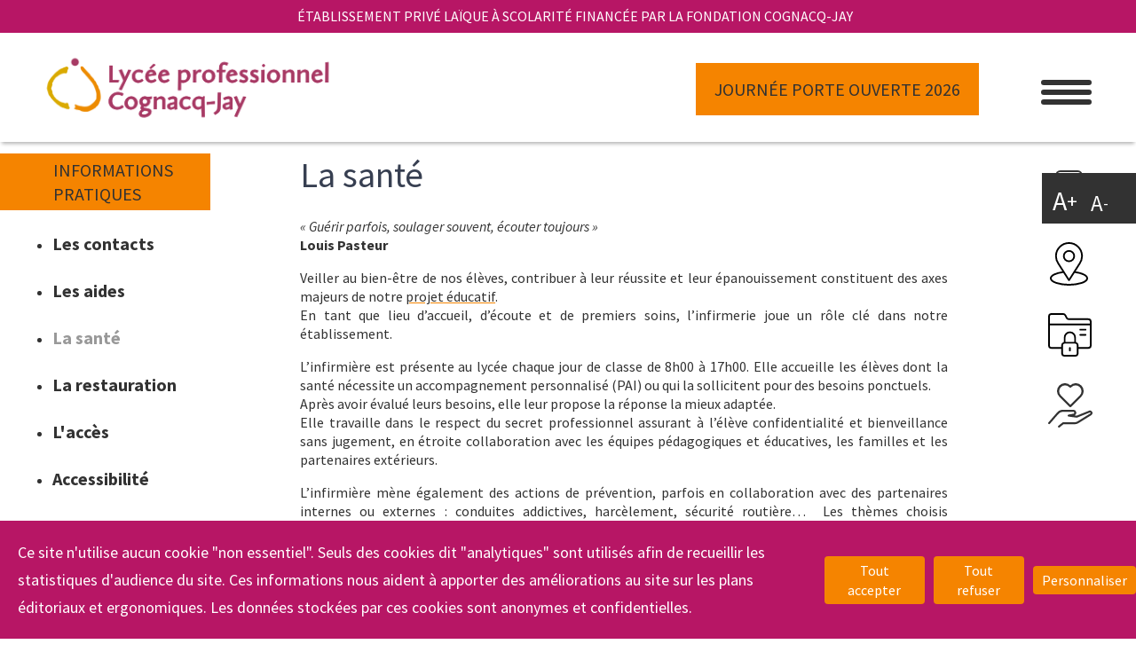

--- FILE ---
content_type: text/html; charset=UTF-8
request_url: https://www.lycee-cognacq-jay.fr/informations-pratiques/la-sante
body_size: 10645
content:
<!DOCTYPE html>
<html lang="fr" dir="ltr" prefix="og: https://ogp.me/ns#">
  <head>
  <link rel="preconnect" href="https://fonts.googleapis.com">
  <link rel="preconnect" href="https://fonts.gstatic.com" crossorigin>
  <link href="https://fonts.googleapis.com/css2?family=Source+Sans+Pro:wght@400;600;700&display=swap" rel="stylesheet">
    <meta charset="utf-8" />
<noscript><style>form.antibot * :not(.antibot-message) { display: none !important; }</style>
</noscript><meta name="description" content="« Guérir parfois, soulager souvent, écouter toujours »Louis Pasteur Veiller au bien-être de nos élèves, contribuer à leur réussite et leur épanouissement constituent des axes majeurs de notre projet éducatif.En tant que lieu d’accueil, d’écoute et de premiers soins, l’infirmerie joue un rôle clé dans notre établissement.L’infirmière est présente au lycée chaque jour de classe de 8h00 à 17h00. Elle accueille les élèves dont la santé nécessite un accompagnement personnalisé (PAI) ou qui la sollicitent pour des besoins ponctuels. Après avoir évalué leurs besoins, elle leur propose la réponse la mieux adaptée. Elle travaille dans le respect du secret professionnel assurant à l’élève confidentialité et bienveillance sans jugement, en étroite collaboration avec les équipes pédagogiques et éducatives, les familles et les partenaires extérieurs. L’infirmière mène également des actions de prévention, parfois en collaboration avec des partenaires internes ou externes : conduites addictives, harcèlement, sécurité routière… Les thèmes choisis dépendent des problématiques identifiées au sein du lycée.Bon à savoir" />
<link rel="canonical" href="https://www.lycee-cognacq-jay.fr/informations-pratiques/la-sante" />
<meta name="robots" content="index, follow" />
<meta property="og:site_name" content="LYCÉE PROFESSIONNEL COGNACQ-JAY" />
<meta property="og:url" content="https://www.lycee-cognacq-jay.fr/informations-pratiques/la-sante" />
<meta property="og:title" content="La santé | LYCÉE PROFESSIONNEL COGNACQ-JAY" />
<meta property="og:description" content="« Guérir parfois, soulager souvent, écouter toujours »Louis Pasteur Veiller au bien-être de nos élèves, contribuer à leur réussite et leur épanouissement constituent des axes majeurs de notre projet éducatif.En tant que lieu d’accueil, d’écoute et de premiers soins, l’infirmerie joue un rôle clé dans notre établissement.L’infirmière est présente au lycée chaque jour de classe de 8h00 à 17h00. Elle accueille les élèves dont la santé nécessite un accompagnement personnalisé (PAI) ou qui la sollicitent pour des besoins ponctuels. Après avoir évalué leurs besoins, elle leur propose la réponse la mieux adaptée. Elle travaille dans le respect du secret professionnel assurant à l’élève confidentialité et bienveillance sans jugement, en étroite collaboration avec les équipes pédagogiques et éducatives, les familles et les partenaires extérieurs. L’infirmière mène également des actions de prévention, parfois en collaboration avec des partenaires internes ou externes : conduites addictives, harcèlement, sécurité routière… Les thèmes choisis dépendent des problématiques identifiées au sein du lycée.Bon à savoir" />
<meta name="twitter:card" content="summary_large_image" />
<meta name="twitter:description" content="« Guérir parfois, soulager souvent, écouter toujours »Louis Pasteur Veiller au bien-être de nos élèves, contribuer à leur réussite et leur épanouissement constituent des axes majeurs de notre projet éducatif.En tant que lieu d’accueil, d’écoute et de premiers soins, l’infirmerie joue un rôle clé dans notre établissement.L’infirmière est présente au lycée chaque jour de classe de 8h00 à 17h00. Elle accueille les élèves dont la santé nécessite un accompagnement personnalisé (PAI) ou qui la sollicitent pour des besoins ponctuels. Après avoir évalué leurs besoins, elle leur propose la réponse la mieux adaptée. Elle travaille dans le respect du secret professionnel assurant à l’élève confidentialité et bienveillance sans jugement, en étroite collaboration avec les équipes pédagogiques et éducatives, les familles et les partenaires extérieurs. L’infirmière mène également des actions de prévention, parfois en collaboration avec des partenaires internes ou externes : conduites addictives, harcèlement, sécurité routière… Les thèmes choisis dépendent des problématiques identifiées au sein du lycée.Bon à savoir" />
<meta name="twitter:title" content="La santé | LYCÉE PROFESSIONNEL COGNACQ-JAY" />
<meta name="Generator" content="Drupal 10 (https://www.drupal.org)" />
<meta name="MobileOptimized" content="width" />
<meta name="HandheldFriendly" content="true" />
<meta name="viewport" content="width=device-width, initial-scale=1.0" />
<link rel="icon" href="/sites/default/files/favicon.png" type="image/png" />
<script>window.a2a_config=window.a2a_config||{};a2a_config.callbacks=[];a2a_config.overlays=[];a2a_config.templates={};a2a_config.icon_color = "seashell,black";
a2a_config.onclick = 1;</script>

      <title>La santé | LYCÉE PROFESSIONNEL COGNACQ-JAY</title>
      <link rel="stylesheet" media="all" href="/themes/contrib/stable/css/core/components/progress.module.css?t93rnp" />
<link rel="stylesheet" media="all" href="/themes/contrib/stable/css/core/components/ajax-progress.module.css?t93rnp" />
<link rel="stylesheet" media="all" href="/themes/contrib/stable/css/system/components/align.module.css?t93rnp" />
<link rel="stylesheet" media="all" href="/themes/contrib/stable/css/system/components/fieldgroup.module.css?t93rnp" />
<link rel="stylesheet" media="all" href="/themes/contrib/stable/css/system/components/container-inline.module.css?t93rnp" />
<link rel="stylesheet" media="all" href="/themes/contrib/stable/css/system/components/clearfix.module.css?t93rnp" />
<link rel="stylesheet" media="all" href="/themes/contrib/stable/css/system/components/details.module.css?t93rnp" />
<link rel="stylesheet" media="all" href="/themes/contrib/stable/css/system/components/hidden.module.css?t93rnp" />
<link rel="stylesheet" media="all" href="/themes/contrib/stable/css/system/components/item-list.module.css?t93rnp" />
<link rel="stylesheet" media="all" href="/themes/contrib/stable/css/system/components/js.module.css?t93rnp" />
<link rel="stylesheet" media="all" href="/themes/contrib/stable/css/system/components/nowrap.module.css?t93rnp" />
<link rel="stylesheet" media="all" href="/themes/contrib/stable/css/system/components/position-container.module.css?t93rnp" />
<link rel="stylesheet" media="all" href="/themes/contrib/stable/css/system/components/reset-appearance.module.css?t93rnp" />
<link rel="stylesheet" media="all" href="/themes/contrib/stable/css/system/components/resize.module.css?t93rnp" />
<link rel="stylesheet" media="all" href="/themes/contrib/stable/css/system/components/system-status-counter.css?t93rnp" />
<link rel="stylesheet" media="all" href="/themes/contrib/stable/css/system/components/system-status-report-counters.css?t93rnp" />
<link rel="stylesheet" media="all" href="/themes/contrib/stable/css/system/components/system-status-report-general-info.css?t93rnp" />
<link rel="stylesheet" media="all" href="/themes/contrib/stable/css/system/components/tablesort.module.css?t93rnp" />
<link rel="stylesheet" media="all" href="/modules/contrib/antibot/css/antibot.css?t93rnp" />
<link rel="stylesheet" media="all" href="/modules/contrib/addtoany/css/addtoany.css?t93rnp" />
<link rel="stylesheet" media="all" href="/modules/contrib/ds/css/ds-2col.css?t93rnp" />
<link rel="stylesheet" media="all" href="/modules/contrib/paragraphs/css/paragraphs.unpublished.css?t93rnp" />
<link rel="stylesheet" media="all" href="/modules/contrib/tacjs/assets/vendor/tarteaucitron.js/css/tarteaucitron.css?t93rnp" />
<link rel="stylesheet" media="all" href="/modules/contrib/text_resize/css/text_resize.css?t93rnp" />
<link rel="stylesheet" media="all" href="/themes/contrib/stable/css/core/assets/vendor/normalize-css/normalize.css?t93rnp" />
<link rel="stylesheet" media="all" href="/themes/contrib/stable/css/core/normalize-fixes.css?t93rnp" />
<link rel="stylesheet" media="all" href="/themes/contrib/classy/css/components/progress.css?t93rnp" />
<link rel="stylesheet" media="all" href="/themes/contrib/classy/css/components/action-links.css?t93rnp" />
<link rel="stylesheet" media="all" href="/themes/contrib/classy/css/components/breadcrumb.css?t93rnp" />
<link rel="stylesheet" media="all" href="/themes/contrib/classy/css/components/button.css?t93rnp" />
<link rel="stylesheet" media="all" href="/themes/contrib/classy/css/components/collapse-processed.css?t93rnp" />
<link rel="stylesheet" media="all" href="/themes/contrib/classy/css/components/container-inline.css?t93rnp" />
<link rel="stylesheet" media="all" href="/themes/contrib/classy/css/components/details.css?t93rnp" />
<link rel="stylesheet" media="all" href="/themes/contrib/classy/css/components/exposed-filters.css?t93rnp" />
<link rel="stylesheet" media="all" href="/themes/contrib/classy/css/components/field.css?t93rnp" />
<link rel="stylesheet" media="all" href="/themes/contrib/classy/css/components/form.css?t93rnp" />
<link rel="stylesheet" media="all" href="/themes/contrib/classy/css/components/icons.css?t93rnp" />
<link rel="stylesheet" media="all" href="/themes/contrib/classy/css/components/inline-form.css?t93rnp" />
<link rel="stylesheet" media="all" href="/themes/contrib/classy/css/components/item-list.css?t93rnp" />
<link rel="stylesheet" media="all" href="/themes/contrib/classy/css/components/link.css?t93rnp" />
<link rel="stylesheet" media="all" href="/themes/contrib/classy/css/components/links.css?t93rnp" />
<link rel="stylesheet" media="all" href="/themes/contrib/classy/css/components/menu.css?t93rnp" />
<link rel="stylesheet" media="all" href="/themes/contrib/classy/css/components/more-link.css?t93rnp" />
<link rel="stylesheet" media="all" href="/themes/contrib/classy/css/components/pager.css?t93rnp" />
<link rel="stylesheet" media="all" href="/themes/contrib/classy/css/components/tabledrag.css?t93rnp" />
<link rel="stylesheet" media="all" href="/themes/contrib/classy/css/components/tableselect.css?t93rnp" />
<link rel="stylesheet" media="all" href="/themes/contrib/classy/css/components/tablesort.css?t93rnp" />
<link rel="stylesheet" media="all" href="/themes/contrib/classy/css/components/tabs.css?t93rnp" />
<link rel="stylesheet" media="all" href="/themes/contrib/classy/css/components/textarea.css?t93rnp" />
<link rel="stylesheet" media="all" href="/themes/contrib/classy/css/components/ui-dialog.css?t93rnp" />
<link rel="stylesheet" media="all" href="/themes/contrib/classy/css/components/messages.css?t93rnp" />
<link rel="stylesheet" media="all" href="/sites/default/files/bfd-custom.css?t93rnp" />
<link rel="stylesheet" media="all" href="//fonts.googleapis.com/css?family=Roboto:300,400,500,700,900&amp;display=swap" />
<link rel="stylesheet" media="all" href="//fonts.googleapis.com/css2?family=Source+Sans+Pro:ital,wght@0,200;0,300;0,400;0,700;1,200;1,400&amp;display=swap" />
<link rel="stylesheet" media="all" href="/themes/custom/bfd_subtheme/assets/css/style.css?t93rnp" />

        </head>
        <body class="path-node page-node-type-standard">
                    <a href="#main-content" class="visually-hidden focusable skip-link">
            Aller au contenu principal
          </a>
          
            <div class="dialog-off-canvas-main-canvas" data-off-canvas-main-canvas>
    <!-- HEADER-->
<!-- HEADER -->
<header role="banner-brand" id="header-brand">
  <div class="container-fluid">

    <!-- branding header -->
    <div class="d-flex flex-md-column align-items-md-start">
      <div class="d-md-flex w-100 justify-content-center">
        <div class="d-none d-md-flex align-items-center position-absolute start">
          <a class="navbar-brand d-flex text-white align-items-center" href="/"><img class="text-white mr-3 logo" src="/sites/default/files/logo_LPCJ_RVB_0.png"></a>
        </div>
        <div class='slogan-div'>
          <p class="d-flex align-items-center text-white h-100 pl-md-3 text-center text-md-left slogan text-uppercase">Établissement privé laïque à scolarité financée par la fondation Cognacq-Jay</p>
        </div>
      </div>
    </div>
    <!-- branding header -->

  </div>
</header>
<header class="sticky-top d-print-none before-scroll-menu" role="header-menu" id="header-menu">
  <nav role="main-navigation" class="navbar navbar-dark navbar-expand-md">
    <div class="container-fluid">

      <!-- Sticky bar logo -->
      <div class="ml-3 ml-md-0">
        <a class="navbar-brand mr-2 d-flex align-items-center py-0" href="/"><img class="navbar-brand mr-2 hide-logo logo" src="/sites/default/files/logo_LPCJ_RVB_0.png"/>
          <span class="d-md-none">LYCÉE PROFESSIONNEL COGNACQ-JAY</span></a>
      </div>
      <!-- Sticky bar logo -->

      <!-- button collapse -->
      <button data-toggle="collapse" class="navbar-toggler ml-auto mr-3 mr-sm-0" data-target="#navigation-container">
        <span class="sr-only">Toggle navigation</span>
        <span class="navbar-toggler-icon"></span>
      </button>
      <!-- button collapse -->

      <!-- navbar collapse / mobile Menu -->
      <div class="collapse navbar-collapse position-relative justify-content-between" id="navigation-container">

        <!-- nav_main -->
        <div id="menu-main" class="search-effect">
            <div class="region container pl-0 pr-0 region-nav-main">
    <nav role="navigation" aria-labelledby="block-navigationprincipale-menu" id="block-navigationprincipale" class="block block-menu navigation menu--main">
            
  <h2 class="visually-hidden" id="block-navigationprincipale-menu">Navigation principale</h2>
  

        
                    <ul class="nav navbar-nav mt-2 mt-md-0">
                                      <li class="nav-item dropdown">
                          <span class="nav-item nav-link dropdown-toggle" data-toggle="dropdown">Le lycée</span>
                            <div class="dropdown-menu animate slideIn">
                            <a href="/le-lycee/le-lycee-en-bref" class="dropdown-item" data-drupal-link-system-path="node/34">En bref</a>
                                      <a href="/le-lycee/une-histoire" class="dropdown-item" data-drupal-link-system-path="node/26">Une histoire</a>
                                      <a href="/le-lycee/un-projet-educatif" class="dropdown-item" data-drupal-link-system-path="node/46">Un projet éducatif</a>
                                      <a href="/le-lycee/une-equipe" class="dropdown-item" data-drupal-link-system-path="node/79">Une équipe</a>
                                      <a href="/le-lycee/un-cadre-de-vie-et-mobilite" class="dropdown-item" data-drupal-link-system-path="node/30">Un cadre de vie et mobilité</a>
                                      <a href="/le-lycee/des-resultats" class="dropdown-item" data-drupal-link-system-path="node/28">Des résultats</a>
                        </div>
      
                      </li>
                                      <li class="nav-item dropdown">
                          <span class="nav-item nav-link dropdown-toggle" data-toggle="dropdown">Les formations</span>
                            <div class="dropdown-menu animate slideIn">
                            <a href="/les-formations/bts-economie-sociale-et-familiale-esf" class="dropdown-item" data-drupal-link-system-path="node/161">BTS Économie Sociale et Familiale (ESF)</a>
                                      <a href="/les-formations/bts-management-commercial-operationnel" class="dropdown-item" data-drupal-link-system-path="node/110">BTS MCO (management commercial opérationnel)</a>
                                      <a href="/les-formations/bac-pro-metiers-du-commerce-et-de-la-vente" class="dropdown-item" data-drupal-link-system-path="node/61">Bac pro Métiers du commerce et de la vente</a>
                                      <a href="/les-formations/bac-pro-accompagnement-soins-et-services-la-personne-en-structure" class="dropdown-item" data-drupal-link-system-path="node/62">BAC pro ASSP (accompagnement, soins et services à la personne)</a>
                                      <a href="/les-formations/bac-rpo-accompagnement-soins-et-services-la-personne-terminale-en-apprentissage" class="dropdown-item" data-drupal-link-system-path="node/153">BAC RPO Accompagnement Soins et Services à la Personne Terminale en apprentissage</a>
                                      <a href="/les-formations/bac-pro-agora-assistance-la-gestion-des-organisations-et-leurs-activites" class="dropdown-item" data-drupal-link-system-path="node/63">BAC pro AGORA (assistance à la gestion des organisations et leurs activités)</a>
                                      <a href="/les-formations/cap-equipier-polyvalent-de-commerce" class="dropdown-item" data-drupal-link-system-path="node/64">CAP Équipier polyvalent de commerce</a>
                                      <a href="/les-formations/certificat-de-specialisation-vendeur-conseil-en-alimentation" class="dropdown-item" data-drupal-link-system-path="node/141">Certification de spécialisation vendeur-conseil en alimentation</a>
                        </div>
      
                      </li>
                                      <li class="nav-item dropdown">
                          <span class="nav-item nav-link dropdown-toggle" data-toggle="dropdown">Les projets</span>
                            <div class="dropdown-menu animate slideIn">
                            <a href="/les-projets/les-projets-en-bref" class="dropdown-item" data-drupal-link-system-path="node/67">En bref</a>
                                      <a href="/les-projets/professionnalisation-orientation" class="dropdown-item" data-drupal-link-system-path="node/49">Professionnalisation &amp; orientation</a>
                                      <a href="/les-projets/sport-sante" class="dropdown-item" data-drupal-link-system-path="node/51">Sport &amp; santé</a>
                                      <a href="/les-projets/citoyennete-solidarite" class="dropdown-item" data-drupal-link-system-path="node/52">Citoyenneté &amp; solidarité</a>
                                      <a href="/les-projets/arts-culture" class="dropdown-item" data-drupal-link-system-path="node/50">Arts &amp; Culture</a>
                        </div>
      
                      </li>
                                      <li class="nav-item dropdown">
                          <span class="nav-item nav-link dropdown-toggle" data-toggle="dropdown">Actualités &amp; portraits</span>
                            <div class="dropdown-menu animate slideIn">
                            <a href="/actualites" class="dropdown-item" data-drupal-link-system-path="actualites">Actualités</a>
                                      <a href="/portraits" class="dropdown-item" data-drupal-link-system-path="portraits">Portraits</a>
                        </div>
      
                      </li>
                                      <li class="nav-item">
                          <a href="/inscriptions#no-back" class="footer-violet nav-item nav-link" data-drupal-link-system-path="node/59">S&#039;inscrire</a>
                      </li>
                                      <li class="nav-item">
                          <a href="/vie-etudiante-et-apprenti" class="nav-item nav-link dropdown-toggle" data-drupal-link-system-path="node/120">Espace étudiant et apprenti</a>
                      </li>
                                      <li class="nav-item dropdown">
                          <span class="nav-item nav-link dropdown-toggle active" data-toggle="dropdown">Informations pratiques</span>
                            <div class="dropdown-menu animate slideIn">
                            <a href="/informations-pratiques/contact" class="dropdown-item" data-drupal-link-system-path="node/75">Les contacts</a>
                                      <a href="/informations-pratiques/les-aides" class="dropdown-item" data-drupal-link-system-path="node/53">Les aides</a>
                                      <a href="/informations-pratiques/la-sante" class="dropdown-item active is-active" data-drupal-link-system-path="node/54" aria-current="page">La santé</a>
                                      <a href="/informations-pratiques/la-restauration" class="dropdown-item" data-drupal-link-system-path="node/55">La restauration</a>
                                      <a href="/informations-pratiques/lacces" class="dropdown-item" data-drupal-link-system-path="node/21">L&#039;accès</a>
                                      <a href="/registre-public-daccessibilite" class="dropdown-item" data-drupal-link-system-path="node/128">Accessibilité</a>
                        </div>
      
                      </li>
                                      <li class="nav-item dropdown">
                          <span class="burger-gris nav-item nav-link dropdown-toggle" data-toggle="dropdown">Le coin des entreprises</span>
                            <div class="dropdown-menu animate slideIn">
                            <a href="/le-coin-des-entreprises/accueillir-nos-eleves-ou-etudiants" class="dropdown-item" data-drupal-link-system-path="node/22">Accueillir nos élèves ou nos étudiants</a>
                                      <a href="/le-coin-des-entreprises/nous-soutenir-la-taxe-dapprentissage" class="dropdown-item" data-drupal-link-system-path="node/57">Verser la taxe d&#039;apprentissage</a>
                                      <a href="/le-coin-des-entreprises/proposer-une-offre-demploi" class="dropdown-item" data-drupal-link-system-path="node/58">Proposer un stage ou une offre d&#039;emploi</a>
                                      <a href="/proposer-un-contrat-dapprentissage" class="dropdown-item" data-drupal-link-system-path="node/131">Proposer un contrat d&#039;apprentissage</a>
                        </div>
      
                      </li>
                                      <li class="nav-item">
                          <a href="/espace-prive" class="burger-gris footer-violet nav-item nav-link" target="_self" data-drupal-link-system-path="node/40">Espace privé</a>
                      </li>
                                      <li class="nav-item">
                          <a href="https://recrutement.cognacq-jay.fr/nous-rejoindre/offres-d-emploi?keys=&amp;field_etablissement_role_target_id[37]=37" class="burger-gris footer-violet nav-item nav-link" target="_blank">Nous rejoindre</a>
                      </li>
                                      <li class="nav-item">
                          <a href="/nous-soutenir" class="burger-gris footer-violet nav-item nav-link" data-drupal-link-system-path="node/111">Nous soutenir</a>
                      </li>
              </ul>
      



  </nav>
<div class="bloc-search-form"><form class="lycee-main-search-form antibot" data-drupal-selector="lycee-main-search-form" data-action="/informations-pratiques/la-sante" action="/antibot" method="post" id="lycee-main-search-form" accept-charset="UTF-8">
  <noscript>
  <div class="antibot-no-js antibot-message antibot-message-warning">You must have JavaScript enabled to use this form.</div>
</noscript>

  <input autocomplete="off" data-drupal-selector="form-5prtzny0yhe-canmomn3-uyr4uf-foorhrgmagzsj20" type="hidden" name="form_build_id" value="form-5pRTzNY0yhE_CAnmomn3_UYR4UF-foorhRGmaGZsJ20" class="form-control"/>


  <input data-drupal-selector="edit-lycee-main-search-form" type="hidden" name="form_id" value="lycee_main_search_form" class="form-control"/>


  <input data-drupal-selector="edit-antibot-key" type="hidden" name="antibot_key" value="" class="form-control"/>

<div class="js-form-item form-item custom-control custom-textfield js-form-type-textfield form-type-textfield js-form-item-search form-item-search">
      
        
  <input placeholder="Saisir votre recherche" aria-label="Saisir votre recherche" data-drupal-selector="edit-search" type="text" id="edit-search" name="search" value="" size="60" maxlength="128" class="form-text form-control"/>


        </div>
<div data-drupal-selector="edit-actions" class="form-actions js-form-wrapper form-wrapper" id="edit-actions">
  <input data-drupal-selector="edit-submit" type="submit" id="edit-submit" name="op" value="OK" class="button js-form-submit form-submit btn btn-primary"/>

</div>

</form> 
</div>
  </div>

        </div>
        <!-- nav_main -->

        <!-- nav_additional -->
        <div id="menu-add">
          
        </div>
        <!-- nav_additional -->

      </div>
      <!-- navbar collapse / mobile Menu -->


      <a href="/journee-porte-ouverte-2026" class="suscribe-button btn"> 
             Journée Porte Ouverte 2026
           </a>
      <div id="nav-icon1" class="burger-menu burger-menu-hover">
        <span></span>
        <span></span>
        <span></span>
      </div>
         

    </div>
  </nav>
</header>
<!-- HEADER -->
<!-- HEADER-->

<!-- MAIN -->
<main role="main " class="d-print-block">
  <a id="main-content" tabindex="-1"></a>
  
  <div class="container-fluid">
    <div class="row">

          <!-- If no sidebar_left content take full width -->
                    <!-- If no sidebar_left content take full width -->

          <div class="col-12 col-print-12">

          <!-- CONTENT BEFORE -->
                    <!-- CONTENT BEFORE -->

          <!-- MAIN CONTENT -->
          <section class="py-2 py-md-3" id="page-content">
              <div class="region region-content">
    <div data-drupal-messages-fallback class="hidden"></div><div id="block-bootstrap-for-drupal-subtheme-content" class="block block-system block-system-main-block">
  
    
      <div data-history-node-id="54" class="no-image node node--type-standard node--view-mode-full ds-2col clearfix">

  

  <div class="group-left">
    
            <div class="field field--name-dynamic-block-fieldnode-menu-lateral field--type-ds field--label-hidden field__item">          <div  class="menu-lat ">
      <div  class="menu-lat-inner">
        <div class="bloc-lat-title">Informations pratiques</div>        <div class="content">
        <div class="item-list"><ul><li><a href="/informations-pratiques/contact">Les contacts</a></li><li><a href="/informations-pratiques/les-aides">Les aides</a></li><li><a href="/informations-pratiques/la-sante" class="active is-active">La santé</a></li><li><a href="/informations-pratiques/la-restauration">La restauration</a></li><li><a href="/informations-pratiques/lacces">L&#039;accès</a></li><li><a href="/registre-public-daccessibilite">Accessibilité</a></li></ul></div>        </div>
      </div>
    </div>
      </div>
      
  </div>

  <div class="group-right">
    
<div  class="main_content container">
    
            <div class="field field--name-node-title field--type-ds field--label-hidden field__item"><h1>
  La santé
</h1>
</div>
      
  <div class="field field--name-field-paras field--type-entity-reference-revisions field--label-visually_hidden">
    <div class="field__label visually-hidden">Corps du texte</div>
          <div class="field__items">
              <div class="field__item">  <div class="paragraph paragraph--type--texte paragraph--view-mode--default">
          
  <div class="clearfix text-formatted field field--name-field-description-wysiwyg field--type-text-long field--label-visually_hidden">
    <div class="field__label visually-hidden">Texte</div>
              <div class="field__item"><blockquote><p><em>« Guérir parfois, soulager souvent, écouter toujours »</em><br><strong>Louis Pasteur &nbsp;</strong></p></blockquote><p>Veiller au bien-être de nos élèves, contribuer à leur réussite et leur épanouissement constituent des axes majeurs de notre <a href="/le-lycee/un-projet-educatif" title="un projet éducatif">projet éducatif</a>.<br>En tant que lieu d’accueil, d’écoute et de premiers soins, l’infirmerie joue un rôle clé dans notre établissement.</p><p>L’infirmière est présente au lycée chaque jour de classe de 8h00 à 17h00. Elle accueille les élèves dont la santé nécessite un accompagnement personnalisé (PAI) ou qui la sollicitent pour des besoins ponctuels.&nbsp;<br>Après avoir évalué leurs besoins, elle leur propose la réponse la mieux adaptée.&nbsp;<br>Elle travaille dans le respect du secret professionnel assurant à l’élève confidentialité et bienveillance sans jugement, en étroite collaboration avec les équipes pédagogiques et éducatives, les familles et les partenaires extérieurs.&nbsp;</p><p>L’infirmière mène également des actions de prévention, parfois en collaboration avec des partenaires internes ou externes : conduites addictives, harcèlement, sécurité routière… &nbsp;Les thèmes choisis dépendent des problématiques identifiées au sein du lycée.</p><div class="borderleftviolet"><h2 class="intertitre">Bon à savoir</h2></div></div>
          </div>

      </div>
</div>
              </div>
      </div>

  </div>
  </div>

</div>


  </div>

  </div>

          </section>
          <!-- MAIN CONTENT -->

          <!-- CONTENT AFTER -->
                      <aside  id="content-after">
                <div class="region region-content-after">
    <div id="block-textresize" class="block block-text-resize block-text-resize-block">
  
    
      <div class="content"><a href="javascript:;" class="changer" id="text_resize_decrease"><sup>-</sup>A</a> <a href="javascript:;" class="changer" id="text_resize_increase"><sup>+</sup>A</a><div id="text_resize_clear"></div></div>

  </div>
<nav role="navigation" aria-labelledby="block-sidebar-menu-menu" id="block-sidebar-menu" class="block block-menu navigation menu--sidebar-menu">
            
  <h2 class="visually-hidden" id="block-sidebar-menu-menu">Sidebar_menu</h2>
  

        
        <ul class="nav navbar-nav">
            <li class="nav-item">
      <a href="/informations-pratiques/contact" class="nav-link" data-drupal-link-system-path="node/75">Contact</a>
          </li>
          <li class="nav-item">
      <a href="/informations-pratiques/lacces" class="nav-link" data-drupal-link-system-path="node/21">Localisation</a>
          </li>
          <li class="nav-item">
      <a href="/espace-prive" class="nav-link" target="_self" data-drupal-link-system-path="node/40">Espace Privé</a>
          </li>
          <li class="nav-item">
      <a href="https://donner.cognacq-jay.fr/lycee/" class="nav-link" target="_blank">Faire un don</a>
          </li>
  </ul>
  


  </nav>
<div id="block-gotop" class="block block-block-content block-block-content9df82be4-bb7f-4e09-a3e0-77ca37a6dc1e">
  
    
      
            <div class="clearfix text-formatted field field--name-body field--type-text-with-summary field--label-hidden field__item"><p>top</p></div>
      
  </div>

  </div>

            </aside>
                  </div>
        <!-- CONTENT AFTER -->

      <!-- ASIDE CONTENT -->
            <!-- ASIDE CONTENT -->

    </div>
  </div>
</main>
<!-- MAIN -->

<!-- FOOTER -->
<!-- FOOTER -->
<footer class="text-white-50  d-print-none" id="page-footer">
  <div class="container-fluid">
    <div class="row">
                  
    <div id="block-gotop-2" class="block block-block-content block-block-content9df82be4-bb7f-4e09-a3e0-77ca37a6dc1e">
  
    
      
            <div class="clearfix text-formatted field field--name-body field--type-text-with-summary field--label-hidden field__item"><p>top</p></div>
      
  </div>
<nav role="navigation" aria-labelledby="block-footer-menu" id="block-footer" class="block block-menu navigation menu--footer">
            
  <h2 class="visually-hidden" id="block-footer-menu">Footer</h2>
  

        
              <ul class="menu-footer mb-0 pl-0">
                                  <li class="menu-item btn btn-link p-0">
            <span class="lycee-metiers" target="_blank">Lycée des métiers</span>
                      </li>
                            <li class="menu-item btn btn-link p-0">
            <span class="ufa">UFA</span>
                      </li>
                            <li class="menu-item btn btn-link p-0">
            <a href="https://www.cognacq-jay.fr/" class="fondation" target="_blank">Fondation Cognacq-Jay</a>
                      </li>
                            <li class="menu-item btn btn-link p-0">
            <span class="cerfal">Cerfal</span>
                      </li>
                            <li class="menu-item btn btn-link p-0">
            <span class="qualiopi">Qualiopi</span>
                      </li>
              </ul>
      


  </nav>
<nav role="navigation" aria-labelledby="block-navigationprincipale-2-menu" id="block-navigationprincipale-2" class="col-12 col-lg-2 block block-menu navigation menu--main">
      
  <h2 id="block-navigationprincipale-2-menu">Le lycée</h2>
  

        
                    <ul class="nav navbar-nav mt-2 mt-md-0">
                                      <li class="nav-item">
                          <a href="/le-lycee/le-lycee-en-bref" class="nav-item nav-link" data-drupal-link-system-path="node/34">En bref</a>
                      </li>
                                      <li class="nav-item">
                          <a href="/le-lycee/une-histoire" class="nav-item nav-link" data-drupal-link-system-path="node/26">Une histoire</a>
                      </li>
                                      <li class="nav-item">
                          <a href="/le-lycee/un-projet-educatif" class="nav-item nav-link" data-drupal-link-system-path="node/46">Un projet éducatif</a>
                      </li>
                                      <li class="nav-item">
                          <a href="/le-lycee/une-equipe" class="nav-item nav-link" data-drupal-link-system-path="node/79">Une équipe</a>
                      </li>
                                      <li class="nav-item">
                          <a href="/le-lycee/un-cadre-de-vie-et-mobilite" class="nav-item nav-link" data-drupal-link-system-path="node/30">Un cadre de vie et mobilité</a>
                      </li>
                                      <li class="nav-item">
                          <a href="/le-lycee/des-resultats" class="nav-item nav-link" data-drupal-link-system-path="node/28">Des résultats</a>
                      </li>
              </ul>
      



  </nav>
<nav role="navigation" aria-labelledby="block-navigationprincipale-3-menu" id="block-navigationprincipale-3" class="block block-menu navigation menu--main">
      
  <h2 id="block-navigationprincipale-3-menu">Les formations</h2>
  

        
                    <ul class="nav navbar-nav mt-2 mt-md-0">
                                      <li class="nav-item">
                          <a href="/les-formations/bts-economie-sociale-et-familiale-esf" class="nav-item nav-link" data-drupal-link-system-path="node/161">BTS Économie Sociale et Familiale (ESF)</a>
                      </li>
                                      <li class="nav-item">
                          <a href="/les-formations/bts-management-commercial-operationnel" class="nav-item nav-link" data-drupal-link-system-path="node/110">BTS MCO (management commercial opérationnel)</a>
                      </li>
                                      <li class="nav-item">
                          <a href="/les-formations/bac-pro-metiers-du-commerce-et-de-la-vente" class="nav-item nav-link" data-drupal-link-system-path="node/61">Bac pro Métiers du commerce et de la vente</a>
                      </li>
                                      <li class="nav-item">
                          <a href="/les-formations/bac-pro-accompagnement-soins-et-services-la-personne-en-structure" class="nav-item nav-link" data-drupal-link-system-path="node/62">BAC pro ASSP (accompagnement, soins et services à la personne)</a>
                      </li>
                                      <li class="nav-item">
                          <a href="/les-formations/bac-rpo-accompagnement-soins-et-services-la-personne-terminale-en-apprentissage" class="nav-item nav-link" data-drupal-link-system-path="node/153">BAC RPO Accompagnement Soins et Services à la Personne Terminale en apprentissage</a>
                      </li>
                                      <li class="nav-item">
                          <a href="/les-formations/bac-pro-agora-assistance-la-gestion-des-organisations-et-leurs-activites" class="nav-item nav-link" data-drupal-link-system-path="node/63">BAC pro AGORA (assistance à la gestion des organisations et leurs activités)</a>
                      </li>
                                      <li class="nav-item">
                          <a href="/les-formations/cap-equipier-polyvalent-de-commerce" class="nav-item nav-link" data-drupal-link-system-path="node/64">CAP Équipier polyvalent de commerce</a>
                      </li>
                                      <li class="nav-item">
                          <a href="/les-formations/certificat-de-specialisation-vendeur-conseil-en-alimentation" class="nav-item nav-link" data-drupal-link-system-path="node/141">Certification de spécialisation vendeur-conseil en alimentation</a>
                      </li>
              </ul>
      



  </nav>
<nav role="navigation" aria-labelledby="block-navigationprincipale-4-menu" id="block-navigationprincipale-4" class="block block-menu navigation menu--main">
      
  <h2 id="block-navigationprincipale-4-menu">Les projets</h2>
  

        
                    <ul class="nav navbar-nav mt-2 mt-md-0">
                                      <li class="nav-item">
                          <a href="/les-projets/les-projets-en-bref" class="nav-item nav-link" data-drupal-link-system-path="node/67">En bref</a>
                      </li>
                                      <li class="nav-item">
                          <a href="/les-projets/professionnalisation-orientation" class="nav-item nav-link" data-drupal-link-system-path="node/49">Professionnalisation &amp; orientation</a>
                      </li>
                                      <li class="nav-item">
                          <a href="/les-projets/sport-sante" class="nav-item nav-link" data-drupal-link-system-path="node/51">Sport &amp; santé</a>
                      </li>
                                      <li class="nav-item">
                          <a href="/les-projets/citoyennete-solidarite" class="nav-item nav-link" data-drupal-link-system-path="node/52">Citoyenneté &amp; solidarité</a>
                      </li>
                                      <li class="nav-item">
                          <a href="/les-projets/arts-culture" class="nav-item nav-link" data-drupal-link-system-path="node/50">Arts &amp; Culture</a>
                      </li>
              </ul>
      



  </nav>
<nav role="navigation" aria-labelledby="block-navigationprincipale-5-menu" id="block-navigationprincipale-5" class="block block-menu navigation menu--main">
      
  <h2 id="block-navigationprincipale-5-menu">Actualités &amp; portraits</h2>
  

        
                    <ul class="nav navbar-nav mt-2 mt-md-0">
                                      <li class="nav-item">
                          <a href="/actualites" class="nav-item nav-link" data-drupal-link-system-path="actualites">Actualités</a>
                      </li>
                                      <li class="nav-item">
                          <a href="/portraits" class="nav-item nav-link" data-drupal-link-system-path="portraits">Portraits</a>
                      </li>
              </ul>
      



  </nav>
<nav role="navigation" aria-labelledby="block-navigationprincipale-6-menu" id="block-navigationprincipale-6" class="block block-menu navigation menu--main">
      
  <a href="/inscriptions#no-back" class="footer-violet">S&#039;inscrire</a>
  
  
  <h2 id="block-navigationprincipale-6-menu">Informations pratiques</h2>
  

        
                    <ul class="nav navbar-nav mt-2 mt-md-0">
                                      <li class="nav-item">
                          <a href="/informations-pratiques/contact" class="nav-item nav-link" data-drupal-link-system-path="node/75">Les contacts</a>
                      </li>
                                      <li class="nav-item">
                          <a href="/informations-pratiques/les-aides" class="nav-item nav-link" data-drupal-link-system-path="node/53">Les aides</a>
                      </li>
                                      <li class="nav-item">
                          <a href="/informations-pratiques/la-sante" class="nav-item nav-link active is-active" data-drupal-link-system-path="node/54" aria-current="page">La santé</a>
                      </li>
                                      <li class="nav-item">
                          <a href="/informations-pratiques/la-restauration" class="nav-item nav-link" data-drupal-link-system-path="node/55">La restauration</a>
                      </li>
                                      <li class="nav-item">
                          <a href="/informations-pratiques/lacces" class="nav-item nav-link" data-drupal-link-system-path="node/21">L&#039;accès</a>
                      </li>
                                      <li class="nav-item">
                          <a href="/registre-public-daccessibilite" class="nav-item nav-link" data-drupal-link-system-path="node/128">Accessibilité</a>
                      </li>
              </ul>
      



  </nav>
<nav role="navigation" aria-labelledby="block-navigationprincipale-8-menu" id="block-navigationprincipale-8" class="block block-menu navigation menu--main">
      
  
  
  <h2 id="block-navigationprincipale-8-menu">Le coin des entreprises</h2>
  

        
                    <ul class="nav navbar-nav mt-2 mt-md-0">
                                      <li class="nav-item">
                          <a href="/le-coin-des-entreprises/accueillir-nos-eleves-ou-etudiants" class="nav-item nav-link" data-drupal-link-system-path="node/22">Accueillir nos élèves ou nos étudiants</a>
                      </li>
                                      <li class="nav-item">
                          <a href="/le-coin-des-entreprises/nous-soutenir-la-taxe-dapprentissage" class="nav-item nav-link" data-drupal-link-system-path="node/57">Verser la taxe d&#039;apprentissage</a>
                      </li>
                                      <li class="nav-item">
                          <a href="/le-coin-des-entreprises/proposer-une-offre-demploi" class="nav-item nav-link" data-drupal-link-system-path="node/58">Proposer un stage ou une offre d&#039;emploi</a>
                      </li>
                                      <li class="nav-item">
                          <a href="/proposer-un-contrat-dapprentissage" class="nav-item nav-link" data-drupal-link-system-path="node/131">Proposer un contrat d&#039;apprentissage</a>
                      </li>
              </ul>
      



    
  <a href="/espace-prive" class="burger-gris footer-violet" target="_self">Espace privé</a><a href="https://recrutement.cognacq-jay.fr/nous-rejoindre/offres-d-emploi?keys=&amp;field_etablissement_role_target_id[37]=37" class="burger-gris footer-violet" target="_blank">Nous rejoindre</a>
</nav>



            </div>
  </div>
</footer>
<footer class="justify-content-center d-flex text-white-50 d-print-none" id="page-footer-sub">
  <div class="container-fluid">
    <div class="row">
      <div class="col-sm-12 d-flex">
                    <div class="region region-footer-sub-left">
    <nav role="navigation" aria-labelledby="block-footerlinks-menu" id="block-footerlinks" class="block block-menu navigation menu--footer-links">
            
  <h2 class="visually-hidden" id="block-footerlinks-menu">Footer links</h2>
  

        
        <ul class="nav navbar-nav">
            <li class="nav-item">
      <a href="/mentions-legales" class="nav-link" data-drupal-link-system-path="node/68">Mentions légales</a>
          </li>
          <li class="nav-item">
      <a href="/politique-de-confidentialite" class="nav-link" data-drupal-link-system-path="node/103">Politique de confidentialité</a>
          </li>
          <li class="nav-item">
      <a href="/politique-de-gestion-des-cookies" class="nav-link" data-drupal-link-system-path="node/104">Gestion des cookies</a>
          </li>
          <li class="nav-item">
      <a href="/sitemap" class="nav-link" data-drupal-link-system-path="sitemap">Plan du site</a>
          </li>
          <li class="nav-item">
      <a href="/accessibilite" class="nav-link" data-drupal-link-system-path="node/76">Accessibilité</a>
          </li>
          <li class="nav-item">
      <span class="nav-link dropdown-toggle">Suivez-nous sur</span>
                      <ul>
            <li class="nav-item">
      <a href="https://fr-fr.facebook.com/lelyceecognacqjay/" class="fb nav-link" target="_blank">Facebook</a>
          </li>
          <li class="nav-item">
      <a href="https://twitter.com/j_lyce?lang=fr" class="tw nav-link" target="_blank">Twitter</a>
          </li>
          <li class="nav-item">
      <a href="https://www.instagram.com/Lelyceecognacqjay" class="insta nav-link" target="_blank">Instagram</a>
          </li>
  </ul>
  
          </li>
  </ul>
  


  </nav>

  </div>

              </div>
    </div>
  </div>
</footer>
<!-- FOOTER -->


<!-- MODAL CONTAINER -->
<!-- MODAL CONTAINER -->
<!-- FOOTER -->

  </div>

          
          <div class="block block-lycee-main block-lycee-main-popup">
  
    
      
  </div>

          <script type="application/json" data-drupal-selector="drupal-settings-json">{"path":{"baseUrl":"\/","pathPrefix":"","currentPath":"node\/54","currentPathIsAdmin":false,"isFront":false,"currentLanguage":"fr"},"pluralDelimiter":"\u0003","suppressDeprecationErrors":true,"ajaxPageState":{"libraries":"[base64]","theme":"bootstrap_for_drupal_subtheme","theme_token":null},"ajaxTrustedUrl":{"form_action_p_pvdeGsVG5zNF_XLGPTvYSKCf43t8qZYSwcfZl2uzM":true},"tacjs":{"dialog":{"privacyUrl":"\/mentions-legales","bodyPosition":"bottom","hashtag":"#tarteaucitron","cookieName":"tarteaucitron","orientation":"bottom","groupServices":false,"serviceDefaultState":"wait","showAlertSmall":false,"cookieslist":false,"showIcon":false,"iconSrc":"","iconPosition":"BottomRight","adblocker":false,"DenyAllCta":true,"AcceptAllCta":true,"highPrivacy":true,"handleBrowserDNTRequest":false,"removeCredit":true,"moreInfoLink":true,"useExternalCss":true,"useExternalJs":true,"cookieDomain":"","readmoreLink":"","mandatory":true,"mandatoryCta":false,"closePopup":false,"customCloserId":""},"services":{"ferank":{"status":false,"languages":[],"readMore":"","readmoreLink":"","needConsent":false},"activecampaign":{"status":false,"languages":[],"readMore":"","readmoreLink":"","needConsent":false},"adform":{"status":false,"languages":[],"readMore":"","readmoreLink":"","needConsent":false},"adsense":{"status":false,"languages":[],"readMore":"","readmoreLink":"","needConsent":false},"adsenseauto":{"status":false,"languages":[],"readMore":"","readmoreLink":"","needConsent":false},"adsensesearch":{"status":false,"languages":[],"readMore":"","readmoreLink":"","needConsent":false},"adsensesearchform":{"status":false,"languages":[],"readMore":"","readmoreLink":"","needConsent":false},"adsensesearchresult":{"status":false,"languages":[],"readMore":"","readmoreLink":"","needConsent":false},"aduptech_ads":{"status":false,"languages":[],"readMore":"","readmoreLink":"","needConsent":false},"aduptech_conversion":{"status":false,"languages":[],"readMore":"","readmoreLink":"","needConsent":false},"aduptech_retargeting":{"status":false,"languages":[],"readMore":"","readmoreLink":"","needConsent":false},"affilae":{"status":false,"languages":[],"readMore":"","readmoreLink":"","needConsent":false},"amazon":{"status":false,"languages":[],"readMore":"","readmoreLink":"","needConsent":false},"antvoice":{"status":false,"languages":[],"readMore":"","readmoreLink":"","needConsent":false},"bingads":{"status":false,"languages":[],"readMore":"","readmoreLink":"","needConsent":false},"clicmanager":{"status":false,"languages":[],"readMore":"","readmoreLink":"","needConsent":false},"criteo":{"status":false,"languages":[],"readMore":"","readmoreLink":"","needConsent":false},"criteoonetag":{"status":false,"languages":[],"readMore":"","readmoreLink":"","needConsent":false},"datingaffiliation":{"status":false,"languages":[],"readMore":"","readmoreLink":"","needConsent":false},"datingaffiliationpopup":{"status":false,"languages":[],"readMore":"","readmoreLink":"","needConsent":false},"doubleclick":{"status":false,"languages":[],"readMore":"","readmoreLink":"","needConsent":false},"ferankpub":{"status":false,"languages":[],"readMore":"","readmoreLink":"","needConsent":false},"googleads":{"status":false,"languages":[],"readMore":"","readmoreLink":"","needConsent":false},"googleadwordsconversion":{"status":false,"languages":[],"readMore":"","readmoreLink":"","needConsent":false},"googleadwordsremarketing":{"status":false,"languages":[],"readMore":"","readmoreLink":"","needConsent":false},"googlepartners":{"status":false,"languages":[],"readMore":"","readmoreLink":"","needConsent":false},"klaviyo":{"status":false,"languages":[],"readMore":"","readmoreLink":"","needConsent":false},"kwanko":{"status":false,"languages":[],"readMore":"","readmoreLink":"","needConsent":false},"leadforensics":{"status":false,"languages":[],"readMore":"","readmoreLink":"","needConsent":false},"linkedininsighttag":{"status":false,"languages":[],"readMore":"","readmoreLink":"","needConsent":false},"outbrain":{"status":false,"languages":[],"readMore":"","readmoreLink":"","needConsent":false},"pinterestpixel":{"status":false,"languages":[],"readMore":"","readmoreLink":"","needConsent":false},"prelinker":{"status":false,"languages":[],"readMore":"","readmoreLink":"","needConsent":false},"pubdirecte":{"status":false,"languages":[],"readMore":"","readmoreLink":"","needConsent":false},"shareasale":{"status":false,"languages":[],"readMore":"","readmoreLink":"","needConsent":false},"twenga":{"status":false,"languages":[],"readMore":"","readmoreLink":"","needConsent":false},"twitteruwt":{"status":false,"languages":[],"readMore":"","readmoreLink":"","needConsent":false},"vshop":{"status":false,"languages":[],"readMore":"","readmoreLink":"","needConsent":false},"xandr":{"status":false,"languages":[],"readMore":"","readmoreLink":"","needConsent":false},"xandrconversion":{"status":false,"languages":[],"readMore":"","readmoreLink":"","needConsent":false},"xandrsegment":{"status":false,"languages":[],"readMore":"","readmoreLink":"","needConsent":false},"adobeanalytics":{"status":false,"languages":[],"readMore":"","readmoreLink":"","needConsent":false},"alexa":{"status":false,"languages":[],"readMore":"","readmoreLink":"","needConsent":false},"amplitude":{"status":false,"languages":[],"readMore":"","readmoreLink":"","needConsent":false},"analytics":{"status":false,"languages":[],"readMore":"","readmoreLink":"","needConsent":false},"atinternet":{"status":false,"languages":[],"readMore":"","readmoreLink":"","needConsent":false},"clarity":{"status":false,"languages":[],"readMore":"","readmoreLink":"","needConsent":false},"clicky":{"status":false,"languages":[],"readMore":"","readmoreLink":"","needConsent":false},"compteur":{"status":false,"languages":[],"readMore":"","readmoreLink":"","needConsent":false},"crazyegg":{"status":false,"languages":[],"readMore":"","readmoreLink":"","needConsent":false},"etracker":{"status":false,"languages":[],"readMore":"","readmoreLink":"","needConsent":false},"firebase":{"status":false,"languages":[],"readMore":"","readmoreLink":"","needConsent":false},"gajs":{"status":false,"languages":[],"readMore":"","readmoreLink":"","needConsent":false},"getplus":{"status":false,"languages":[],"readMore":"","readmoreLink":"","needConsent":false},"getquanty":{"status":false,"languages":[],"readMore":"","readmoreLink":"","needConsent":false},"gtag":{"status":false,"languages":[],"readMore":"","readmoreLink":"","needConsent":false},"hotjar":{"status":false,"languages":[],"readMore":"","readmoreLink":"","needConsent":false},"hubspot":{"status":false,"languages":[],"readMore":"","readmoreLink":"","needConsent":false},"kameleoon":{"status":false,"languages":[],"readMore":"","readmoreLink":"","needConsent":false},"koban":{"status":false,"languages":[],"readMore":"","readmoreLink":"","needConsent":false},"matomo":{"status":false,"languages":[],"readMore":"","readmoreLink":"","needConsent":false},"matomocloud":{"status":false,"languages":[],"readMore":"","readmoreLink":"","needConsent":false},"mautic":{"status":false,"languages":[],"readMore":"","readmoreLink":"","needConsent":false},"metrica":{"status":false,"languages":[],"readMore":"","readmoreLink":"","needConsent":false},"microanalytics":{"status":false,"languages":[],"readMore":"","readmoreLink":"","needConsent":false},"microsoftcampaignanalytics":{"status":false,"languages":[],"readMore":"","readmoreLink":"","needConsent":false},"multiplegtag":{"status":true,"languages":{"fr":"fr"},"readMore":"","readmoreLink":"","needConsent":true},"openwebanalytics":{"status":false,"languages":[],"readMore":"","readmoreLink":"","needConsent":false},"pardot":{"status":false,"languages":[],"readMore":"","readmoreLink":"","needConsent":false},"piwikpro":{"status":false,"languages":[],"readMore":"","readmoreLink":"","needConsent":false},"plausible":{"status":false,"languages":[],"readMore":"","readmoreLink":"","needConsent":false},"plezi":{"status":false,"languages":[],"readMore":"","readmoreLink":"","needConsent":false},"sharpspring":{"status":false,"languages":[],"readMore":"","readmoreLink":"","needConsent":false},"simpleanalytics":{"status":false,"languages":[],"readMore":"","readmoreLink":"","needConsent":false},"snapchat":{"status":false,"languages":[],"readMore":"","readmoreLink":"","needConsent":false},"statcounter":{"status":false,"languages":[],"readMore":"","readmoreLink":"","needConsent":false},"tiktok":{"status":false,"languages":[],"readMore":"","readmoreLink":"","needConsent":false},"userpilot":{"status":false,"languages":[],"readMore":"","readmoreLink":"","needConsent":false},"verizondottag":{"status":false,"languages":[],"readMore":"","readmoreLink":"","needConsent":false},"visiblee":{"status":false,"languages":[],"readMore":"","readmoreLink":"","needConsent":false},"visualrevenue":{"status":false,"languages":[],"readMore":"","readmoreLink":"","needConsent":false},"webmecanik":{"status":false,"languages":[],"readMore":"","readmoreLink":"","needConsent":false},"weborama":{"status":false,"languages":[],"readMore":"","readmoreLink":"","needConsent":false},"woopra":{"status":false,"languages":[],"readMore":"","readmoreLink":"","needConsent":false},"wysistat":{"status":false,"languages":[],"readMore":"","readmoreLink":"","needConsent":false},"wysistathightrack":{"status":false,"languages":[],"readMore":"","readmoreLink":"","needConsent":false},"xiti":{"status":false,"languages":[],"readMore":"","readmoreLink":"","needConsent":false},"abtasty":{"status":false,"languages":[],"readMore":"","readmoreLink":"","needConsent":false},"arcio":{"status":false,"languages":[],"readMore":"","readmoreLink":"","needConsent":false},"contentsquare":{"status":false,"languages":[],"readMore":"","readmoreLink":"","needConsent":false},"genially":{"status":false,"languages":[],"readMore":"","readmoreLink":"","needConsent":false},"geoportail":{"status":false,"languages":[],"readMore":"","readmoreLink":"","needConsent":false},"googlefonts":{"status":false,"languages":[],"readMore":"","readmoreLink":"","needConsent":false},"googlemaps":{"status":false,"languages":[],"readMore":"","readmoreLink":"","needConsent":false},"googlemapssearch":{"status":false,"languages":[],"readMore":"","readmoreLink":"","needConsent":false},"googletagmanager":{"status":false,"languages":[],"readMore":"","readmoreLink":"","needConsent":false},"helloasso":{"status":false,"languages":[],"readMore":"","readmoreLink":"","needConsent":false},"jsapi":{"status":false,"languages":[],"readMore":"","readmoreLink":"","needConsent":false},"m6meteo":{"status":false,"languages":[],"readMore":"","readmoreLink":"","needConsent":false},"marketomunchkin":{"status":false,"languages":[],"readMore":"","readmoreLink":"","needConsent":false},"matomotm":{"status":false,"languages":[],"readMore":"","readmoreLink":"","needConsent":false},"meteofrance":{"status":false,"languages":[],"readMore":"","readmoreLink":"","needConsent":false},"mtcaptcha":{"status":false,"languages":[],"readMore":"","readmoreLink":"","needConsent":false},"multiplegoogletagmanager":{"status":false,"languages":[],"readMore":"","readmoreLink":"","needConsent":false},"myfeelback":{"status":false,"languages":[],"readMore":"","readmoreLink":"","needConsent":false},"onesignal":{"status":false,"languages":[],"readMore":"","readmoreLink":"","needConsent":false},"openstreetmap":{"status":false,"languages":[],"readMore":"","readmoreLink":"","needConsent":false},"pingdom":{"status":false,"languages":[],"readMore":"","readmoreLink":"","needConsent":false},"recaptcha":{"status":false,"languages":[],"readMore":"","readmoreLink":"","needConsent":false},"stonly":{"status":false,"languages":[],"readMore":"","readmoreLink":"","needConsent":false},"tagcommander":{"status":false,"languages":[],"readMore":"","readmoreLink":"","needConsent":false},"timelinejs":{"status":false,"languages":[],"readMore":"","readmoreLink":"","needConsent":false},"twitterwidgetsapi":{"status":false,"languages":[],"readMore":"","readmoreLink":"","needConsent":false},"typekit":{"status":false,"languages":[],"readMore":"","readmoreLink":"","needConsent":false},"disqus":{"status":false,"languages":[],"readMore":"","readmoreLink":"","needConsent":false},"facebookcomment":{"status":false,"languages":[],"readMore":"","readmoreLink":"","needConsent":false},"crisp":{"status":false,"languages":[],"readMore":"","readmoreLink":"","needConsent":false},"faciliti":{"status":false,"languages":[],"readMore":"","readmoreLink":"","needConsent":false},"gagenda":{"status":false,"languages":[],"readMore":"","readmoreLink":"","needConsent":false},"gallica":{"status":false,"languages":[],"readMore":"","readmoreLink":"","needConsent":false},"gdocs":{"status":false,"languages":[],"readMore":"","readmoreLink":"","needConsent":false},"gforms":{"status":false,"languages":[],"readMore":"","readmoreLink":"","needConsent":false},"goptimize":{"status":false,"languages":[],"readMore":"","readmoreLink":"","needConsent":false},"gsheets":{"status":false,"languages":[],"readMore":"","readmoreLink":"","needConsent":false},"gslides":{"status":false,"languages":[],"readMore":"","readmoreLink":"","needConsent":false},"hcaptcha":{"status":false,"languages":[],"readMore":"","readmoreLink":"","needConsent":false},"maps_noapi":{"status":false,"languages":[],"readMore":"","readmoreLink":"","needConsent":false},"robofabrica":{"status":false,"languages":[],"readMore":"","readmoreLink":"","needConsent":false},"serviceperso":{"status":false,"languages":[],"readMore":"","readmoreLink":"","needConsent":false},"studizz":{"status":false,"languages":[],"readMore":"","readmoreLink":"","needConsent":false},"trustpilot":{"status":false,"languages":[],"readMore":"","readmoreLink":"","needConsent":false},"ubib":{"status":false,"languages":[],"readMore":"","readmoreLink":"","needConsent":false},"addthis":{"status":false,"languages":[],"readMore":"","readmoreLink":"","needConsent":false},"addtoanyfeed":{"status":false,"languages":[],"readMore":"","readmoreLink":"","needConsent":false},"addtoanyshare":{"status":false,"languages":[],"readMore":"","readmoreLink":"","needConsent":false},"discord":{"status":false,"languages":[],"readMore":"","readmoreLink":"","needConsent":false},"ekomi":{"status":false,"languages":[],"readMore":"","readmoreLink":"","needConsent":false},"facebook":{"status":false,"languages":[],"readMore":"","readmoreLink":"","needConsent":false},"facebookcustomerchat":{"status":false,"languages":[],"readMore":"","readmoreLink":"","needConsent":false},"facebooklikebox":{"status":false,"languages":[],"readMore":"","readmoreLink":"","needConsent":false},"facebookpixel":{"status":false,"languages":[],"readMore":"","readmoreLink":"","needConsent":false},"facebookpost":{"status":false,"languages":[],"readMore":"","readmoreLink":"","needConsent":false},"gplus":{"status":false,"languages":[],"readMore":"","readmoreLink":"","needConsent":false},"gplusbadge":{"status":false,"languages":[],"readMore":"","readmoreLink":"","needConsent":false},"instagram":{"status":false,"languages":[],"readMore":"","readmoreLink":"","needConsent":false},"linkedin":{"status":false,"languages":[],"readMore":"","readmoreLink":"","needConsent":false},"pinterest":{"status":false,"languages":[],"readMore":"","readmoreLink":"","needConsent":false},"shareaholic":{"status":false,"languages":[],"readMore":"","readmoreLink":"","needConsent":false},"sharethis":{"status":false,"languages":[],"readMore":"","readmoreLink":"","needConsent":false},"twitter":{"status":false,"languages":[],"readMore":"","readmoreLink":"","needConsent":false},"twitterembed":{"status":false,"languages":[],"readMore":"","readmoreLink":"","needConsent":false},"twittertimeline":{"status":false,"languages":[],"readMore":"","readmoreLink":"","needConsent":false},"elfsight":{"status":false,"languages":[],"readMore":"","readmoreLink":"","needConsent":false},"intercomChat":{"status":false,"languages":[],"readMore":"","readmoreLink":"","needConsent":false},"purechat":{"status":false,"languages":[],"readMore":"","readmoreLink":"","needConsent":false},"smartsupp":{"status":false,"languages":[],"readMore":"","readmoreLink":"","needConsent":false},"tawkto":{"status":false,"languages":[],"readMore":"","readmoreLink":"","needConsent":false},"userlike":{"status":false,"languages":[],"readMore":"","readmoreLink":"","needConsent":false},"uservoice":{"status":false,"languages":[],"readMore":"","readmoreLink":"","needConsent":false},"zopim":{"status":false,"languages":[],"readMore":"","readmoreLink":"","needConsent":false},"acast":{"status":false,"languages":[],"readMore":"","readmoreLink":"","needConsent":false},"archive":{"status":false,"languages":[],"readMore":"","readmoreLink":"","needConsent":false},"artetv":{"status":false,"languages":[],"readMore":"","readmoreLink":"","needConsent":false},"ausha":{"status":false,"languages":[],"readMore":"","readmoreLink":"","needConsent":false},"bandcamp":{"status":false,"languages":[],"readMore":"","readmoreLink":"","needConsent":false},"calameo":{"status":false,"languages":[],"readMore":"","readmoreLink":"","needConsent":false},"canalu":{"status":false,"languages":[],"readMore":"","readmoreLink":"","needConsent":false},"dailymotion":{"status":false,"languages":[],"readMore":"","readmoreLink":"","needConsent":false},"deezer":{"status":false,"languages":[],"readMore":"","readmoreLink":"","needConsent":false},"fculture":{"status":false,"languages":[],"readMore":"","readmoreLink":"","needConsent":false},"issuu":{"status":false,"languages":[],"readMore":"","readmoreLink":"","needConsent":false},"mixcloud":{"status":false,"languages":[],"readMore":"","readmoreLink":"","needConsent":false},"podcloud":{"status":false,"languages":[],"readMore":"","readmoreLink":"","needConsent":false},"prezi":{"status":false,"languages":[],"readMore":"","readmoreLink":"","needConsent":false},"slideshare":{"status":false,"languages":[],"readMore":"","readmoreLink":"","needConsent":false},"soundcloud":{"status":false,"languages":[],"readMore":"","readmoreLink":"","needConsent":false},"spotify":{"status":false,"languages":[],"readMore":"","readmoreLink":"","needConsent":false},"videas":{"status":false,"languages":[],"readMore":"","readmoreLink":"","needConsent":false},"vimeo":{"status":true,"languages":{"fr":"fr"},"readMore":"","readmoreLink":"","needConsent":true},"webtvnu":{"status":false,"languages":[],"readMore":"","readmoreLink":"","needConsent":false},"youtube":{"status":true,"languages":{"fr":"fr"},"readMore":"","readmoreLink":"","needConsent":true},"youtubeapi":{"status":false,"languages":[],"readMore":"","readmoreLink":"","needConsent":false},"equativ":{"status":false,"languages":[],"readMore":"","readmoreLink":"","needConsent":false},"eskimi":{"status":false,"languages":[],"readMore":"","readmoreLink":"","needConsent":false},"outbrainamplify":{"status":false,"languages":[],"readMore":"","readmoreLink":"","needConsent":false},"actistat":{"status":false,"languages":[],"readMore":"","readmoreLink":"","needConsent":false},"adobeworkspace":{"status":false,"languages":[],"readMore":"","readmoreLink":"","needConsent":false},"eulerian":{"status":false,"languages":[],"readMore":"","readmoreLink":"","needConsent":false},"force24":{"status":false,"languages":[],"readMore":"","readmoreLink":"","needConsent":false},"freshsalescrm":{"status":false,"languages":[],"readMore":"","readmoreLink":"","needConsent":false},"leadinfo":{"status":false,"languages":[],"readMore":"","readmoreLink":"","needConsent":false},"mixpanel":{"status":false,"languages":[],"readMore":"","readmoreLink":"","needConsent":false},"pianoanalytics":{"status":false,"languages":[],"readMore":"","readmoreLink":"","needConsent":false},"shinystat":{"status":false,"languages":[],"readMore":"","readmoreLink":"","needConsent":false},"zohopagesense":{"status":false,"languages":[],"readMore":"","readmoreLink":"","needConsent":false},"activecampaignvgo":{"status":false,"languages":[],"readMore":"","readmoreLink":"","needConsent":false},"calendly":{"status":false,"languages":[],"readMore":"","readmoreLink":"","needConsent":false},"collectchat":{"status":false,"languages":[],"readMore":"","readmoreLink":"","needConsent":false},"googlesignin":{"status":false,"languages":[],"readMore":"","readmoreLink":"","needConsent":false},"posthog":{"status":false,"languages":[],"readMore":"","readmoreLink":"","needConsent":false},"sendinblue":{"status":false,"languages":[],"readMore":"","readmoreLink":"","needConsent":false},"tolkai":{"status":false,"languages":[],"readMore":"","readmoreLink":"","needConsent":false},"sharethissticky":{"status":false,"languages":[],"readMore":"","readmoreLink":"","needConsent":false},"playplay":{"status":false,"languages":[],"readMore":"","readmoreLink":"","needConsent":false},"tiktokvideo":{"status":false,"languages":[],"readMore":"","readmoreLink":"","needConsent":false},"twitch":{"status":false,"languages":[],"readMore":"","readmoreLink":"","needConsent":false}},"user":{"multiplegtagUa":"UA-197244401-1"},"texts":{"alertBigPrivacy":"Ce site n\u0027utilise aucun cookie \u0022non essentiel\u0022. Seuls des cookies dit \u0022analytiques\u0022 sont utilis\u00e9s afin de recueillir les statistiques d\u0027audience du site. Ces informations nous aident \u00e0 apporter des am\u00e9liorations au site sur les plans \u00e9ditoriaux et ergonomiques. Les donn\u00e9es stock\u00e9es par ces cookies sont anonymes et confidentielles."},"expire":null},"text_resize":{"text_resize_scope":"main","text_resize_minimum":12,"text_resize_maximum":25,"text_resize_line_height_allow":false,"text_resize_line_height_min":16,"text_resize_line_height_max":36},"field_group":{"html_element":{"mode":"default","context":"view","settings":{"classes":"main_content container","id":"","element":"div","show_label":false,"label_element":"h3","label_element_classes":"","attributes":"","effect":"none","speed":"fast"}}},"antibot":{"forms":{"lycee-main-search-form":{"id":"lycee-main-search-form","key":"onyLoQCptMn8ld-E79DcMgboMPFvZZ0rcwB6X7L4UlL"}}},"user":{"uid":0,"permissionsHash":"47e6ece92453f968bf65051e80f9a54d142af675a72b0d23874ce7b6614201df"}}</script>
<script src="/sites/default/files/js/js_Jv34-ij_86e2mlpEYoE_Fdyco56Kce7xOACeavmtXjA.js?scope=footer&amp;delta=0&amp;language=fr&amp;theme=bootstrap_for_drupal_subtheme&amp;include=eJxtjlEOwiAQRC9U4RAehCywrSiwDTsk4ulttTHG-DPzJjMfQzFCqA5LB5i5ScVEFckL7OFmllYmLwJFo9Vt0cXWV8p2yeIpnxQjp7r83TjtHhcu_DvOIzC7QqlazSnczl0hZQKFq9qXfriBqYeE7d120ewN3-Eaa3qw_WLztiec1FX6"></script>
<script src="https://static.addtoany.com/menu/page.js" defer></script>
<script src="/sites/default/files/js/js_GsDMUDu8-vAG_IaS1jMe8VGSmeS_PRI15pwSn6xmnGI.js?scope=footer&amp;delta=2&amp;language=fr&amp;theme=bootstrap_for_drupal_subtheme&amp;include=eJxtjlEOwiAQRC9U4RAehCywrSiwDTsk4ulttTHG-DPzJjMfQzFCqA5LB5i5ScVEFckL7OFmllYmLwJFo9Vt0cXWV8p2yeIpnxQjp7r83TjtHhcu_DvOIzC7QqlazSnczl0hZQKFq9qXfriBqYeE7d120ewN3-Eaa3qw_WLztiec1FX6"></script>
<script src="//cdn.jsdelivr.net/npm/bootstrap@4.6.1/dist/js/bootstrap.bundle.min.js"></script>
<script src="/sites/default/files/js/js_NOZHQBuQm2GVjnGlmaKtzLEOYLoV1mc0LrV-B7giimc.js?scope=footer&amp;delta=4&amp;language=fr&amp;theme=bootstrap_for_drupal_subtheme&amp;include=eJxtjlEOwiAQRC9U4RAehCywrSiwDTsk4ulttTHG-DPzJjMfQzFCqA5LB5i5ScVEFckL7OFmllYmLwJFo9Vt0cXWV8p2yeIpnxQjp7r83TjtHhcu_DvOIzC7QqlazSnczl0hZQKFq9qXfriBqYeE7d120ewN3-Eaa3qw_WLztiec1FX6"></script>

          <script type="text/javascript">
            (tarteaucitron.job = tarteaucitron.job || []).push('gcmanalyticsstorage');
          </script>
          </body>
        </html>


--- FILE ---
content_type: image/svg+xml
request_url: https://www.lycee-cognacq-jay.fr/themes/custom/bfd_subtheme/assets/image/croix.svg
body_size: 157
content:
<svg xmlns="http://www.w3.org/2000/svg" width="20" height="20" viewBox="0 0 20 20">
  <g id="croix" transform="translate(-42 -154)">
    <path id="Tracé_370" data-name="Tracé 2370" d="M0,0H20V20H0Z" transform="translate(42 154)" fill="#b71665" opacity="0"/>
    <line id="Ligne_3" data-name="Ligne 23" y2="10" transform="translate(52.5 159.5)" fill="none" stroke="#323232" stroke-linecap="round" stroke-width="2"/>
    <path id="Tracé_312" data-name="Tracé 2312" d="M10,0H0" transform="translate(47.5 164.5)" fill="none" stroke="#323232" stroke-linecap="round" stroke-width="2"/>
  </g>
</svg>


--- FILE ---
content_type: image/svg+xml
request_url: https://www.lycee-cognacq-jay.fr/themes/custom/bfd_subtheme/assets/image/top.svg
body_size: 381
content:
<svg id="Retour_top" data-name="Retour top" xmlns="http://www.w3.org/2000/svg" xmlns:xlink="http://www.w3.org/1999/xlink" width="57" height="57" viewBox="0 0 57 57">
  <defs>
    <clipPath id="clip-path">
      <rect id="Rectangle_3829" data-name="Rectangle 3829" width="26" height="39" fill="none"/>
    </clipPath>
  </defs>
  <rect id="Rectangle_3821" data-name="Rectangle 3821" width="57" height="57" transform="translate(57) rotate(90)" fill="#fff" opacity="0"/>
  <g id="share_1_" data-name="share (1)" transform="translate(-206.73 -83.903)">
    <g id="Groupe_1354" data-name="Groupe 1354" transform="translate(222.731 92.903)">
      <g id="Groupe_1353" data-name="Groupe 1353" transform="translate(0 0)" clip-path="url(#clip-path)">
        <path id="Tracé_301" data-name="Tracé 301" d="M14.009,38.565a1.393,1.393,0,0,1-2.02,0,1.491,1.491,0,0,1-.417-1.048V5.061L2.439,14.543a1.4,1.4,0,0,1-2.021,0,1.525,1.525,0,0,1,0-2.1L11.991.433a1.393,1.393,0,0,1,2.02,0L25.583,12.445a1.524,1.524,0,0,1,0,2.1,1.394,1.394,0,0,1-2.021,0l-9.133-9.48V37.517a1.5,1.5,0,0,1-.42,1.048" transform="translate(0 0)" fill-rule="evenodd"/>
      </g>
    </g>
  </g>
</svg>


--- FILE ---
content_type: image/svg+xml
request_url: https://www.lycee-cognacq-jay.fr/themes/custom/bfd_subtheme/assets/image/folder.svg
body_size: 529
content:
<svg xmlns="http://www.w3.org/2000/svg" width="49" height="49.004" viewBox="0 0 49 49.004">
  <path id="P_EXSPACEprive" d="M326.856,284.357a3.9,3.9,0,0,1-3.9-3.9v-4.9H312.026a3.809,3.809,0,0,1-3.81-3.789V239.252a3.9,3.9,0,0,1,3.9-3.9h12.931a3.851,3.851,0,0,1,3.482,2.15l1.311,2.624a1.954,1.954,0,0,0,1.757,1.086h21.721a3.905,3.905,0,0,1,3.9,3.894V271.67a3.906,3.906,0,0,1-3.9,3.893h-10.85v4.9a3.906,3.906,0,0,1-3.894,3.894Zm0-14.648a1.968,1.968,0,0,0-1.965,1.963v8.79a1.97,1.97,0,0,0,1.965,1.964h11.717a1.969,1.969,0,0,0,1.965-1.963v-8.79a1.969,1.969,0,0,0-1.965-1.964Zm-16.708,2.037a1.891,1.891,0,0,0,1.878,1.892h10.936v-1.964a3.917,3.917,0,0,1,2.6-3.673l.332-.118v-5.1a6.844,6.844,0,0,1,6.823-6.824h0a6.843,6.843,0,0,1,6.823,6.825v5.1l.332.118a3.911,3.911,0,0,1,2.6,3.674v1.963H353.26a1.972,1.972,0,0,0,2.02-1.879V249.1H310.148Zm22.566-13.856a4.906,4.906,0,0,0-4.892,4.9v4.992h9.784v-4.992a4.907,4.907,0,0,0-4.891-4.9Zm-20.6-20.6a1.972,1.972,0,0,0-1.967,1.966v7.921h45.133v-2.063a1.97,1.97,0,0,0-1.967-1.964H331.6a3.86,3.86,0,0,1-3.484-2.15l-1.311-2.622a1.965,1.965,0,0,0-1.752-1.088Zm20.6,41.208a.968.968,0,0,1-.964-.966V274.6a.964.964,0,0,1,1.929,0v2.93A.97.97,0,0,1,332.714,278.5Zm11.676-17.676a.966.966,0,0,1-.025-1.931h6.021a.966.966,0,0,1-.013,1.93Zm.041-5.861a.964.964,0,0,1,0-1.928h5.955a.964.964,0,1,1,0,1.928Z" transform="translate(-308.216 -235.353)"/>
</svg>


--- FILE ---
content_type: image/svg+xml
request_url: https://www.lycee-cognacq-jay.fr/themes/custom/bfd_subtheme/assets/image/phone.svg
body_size: 278
content:
<svg xmlns="http://www.w3.org/2000/svg" width="30.721" height="50" viewBox="0 0 30.721 50">
  <g id="phone" transform="translate(-77.181 0)">
    <g id="Groupe_2412" data-name="Groupe 2412" transform="translate(77.181 0)">
      <path id="Tracé_2313" data-name="Tracé 2313" d="M212.488,453.155h-3.073a.977.977,0,1,1,0-1.953h3.073a.977.977,0,1,1,0,1.953Z" transform="translate(-195.591 -407.139)" fill="#323232"/>
      <path id="Tracé_2314" data-name="Tracé 2314" d="M107.9,13.134V5.849A5.862,5.862,0,0,0,102.041,0h-19a5.862,5.862,0,0,0-5.861,5.849v38.3A5.862,5.862,0,0,0,83.042,50h19a5.862,5.862,0,0,0,5.861-5.849V13.134Zm-1.957,31.017a3.9,3.9,0,0,1-3.9,3.9h-19a3.9,3.9,0,0,1-3.9-3.9V42.032h26.806Zm0-4.072H79.138V8.457h27.471a.977.977,0,1,0,0-1.953H79.138V5.849a3.9,3.9,0,0,1,3.9-3.9h19a3.9,3.9,0,0,1,3.9,3.9V40.078Z" transform="translate(-77.181 0)" fill="#323232"/>
    </g>
  </g>
</svg>


--- FILE ---
content_type: image/svg+xml
request_url: https://www.lycee-cognacq-jay.fr/themes/custom/bfd_subtheme/assets/image/ig.svg
body_size: 170
content:
<svg xmlns="http://www.w3.org/2000/svg" width="26" height="25.999" viewBox="0 0 26 25.999">
  <path id="Picto_Instagram" data-name="Picto Instagram" d="M6.5,26A6.52,6.52,0,0,1,0,19.5V6.5A6.52,6.52,0,0,1,6.5,0h13A6.52,6.52,0,0,1,26,6.5v13A6.52,6.52,0,0,1,19.5,26ZM2.168,6.5v13A4.337,4.337,0,0,0,6.5,23.833h13A4.335,4.335,0,0,0,23.831,19.5V6.5A4.335,4.335,0,0,0,19.5,2.166H6.5A4.337,4.337,0,0,0,2.168,6.5ZM6.5,13A6.5,6.5,0,1,1,13,19.5,6.5,6.5,0,0,1,6.5,13Zm2.168,0A4.332,4.332,0,1,0,13,8.665,4.332,4.332,0,0,0,8.668,13Zm9.75-7.041a1.624,1.624,0,1,1,1.625,1.624A1.626,1.626,0,0,1,18.417,5.958Z" fill="#323232"/>
</svg>


--- FILE ---
content_type: image/svg+xml
request_url: https://www.lycee-cognacq-jay.fr/themes/custom/bfd_subtheme/assets/image/fb.svg
body_size: 137
content:
<svg xmlns="http://www.w3.org/2000/svg" width="15" height="26" viewBox="0 0 15 26">
  <path id="Picto_Facebook" data-name="Picto Facebook" d="M138.395,9.287H133V6.966s-.3-2.207,1.447-2.207H138V0h-6.053s-5.065-.019-5.065,4.469c0,.964-.005,2.719-.013,4.818h-3.475v3.832h3.466c-.02,6.092-.044,12.882-.044,12.882H133V13.118h4.08Z" transform="translate(-123.395)" fill="#323232"/>
</svg>


--- FILE ---
content_type: image/svg+xml
request_url: https://www.lycee-cognacq-jay.fr/themes/custom/bfd_subtheme/assets/image/tw.svg
body_size: 464
content:
<?xml version="1.0" encoding="utf-8"?>
<!-- Generator: Adobe Illustrator 27.5.0, SVG Export Plug-In . SVG Version: 6.00 Build 0)  -->
<svg version="1.1" id="svg5" xmlns:svg="http://www.w3.org/2000/svg"
	 xmlns="http://www.w3.org/2000/svg" xmlns:xlink="http://www.w3.org/1999/xlink" x="0px" y="0px"  viewBox="0 0 29.037 26.172">
  <g id="layer1" transform="translate(-280.356 -166.81)">
    <path id="path1009" d="M281.566,167.31l10.384,13.884L281.5,192.482h2.352L293,182.6l7.391,9.883h8l-10.968-14.665,9.726-10.507H304.8l-8.425,9.1-6.807-9.1Zm3.458,1.732H288.7l16.235,21.707h-3.677Z" fill="#323232"/>
    <path id="path1009_-_Contour" data-name="path1009 - Contour" d="M280.567,166.81h9.252l6.6,8.822,8.166-8.822H308.3l-10.22,11.041,11.316,15.131h-9.252l-7.182-9.6-8.889,9.6h-3.714L291.3,181.16Zm8.751,1h-6.754L292.6,181.228l-9.955,10.754h.989l9.408-10.163,7.6,10.163H307.4l-10.619-14.2,9.232-9.973h-.989l-8.684,9.382Zm-5.292.732h4.925l16.983,22.707h-4.925Zm4.424,1h-2.428l15.487,20.707h2.428Z" fill="#323232"/>
  </g>
</svg>

--- FILE ---
content_type: image/svg+xml
request_url: https://www.lycee-cognacq-jay.fr/themes/custom/bfd_subtheme/assets/image/location.svg
body_size: 575
content:
<svg xmlns="http://www.w3.org/2000/svg" width="43" height="49.002" viewBox="0 0 43 49.002">
  <path id="P_Location" d="M452.962,285.112a45.75,45.75,0,0,1-14.069-2.213c-4.34-1.546-6.642-3.652-6.642-6.083,0-2.035,1.562-3.8,4.64-5.248a33.254,33.254,0,0,1,8.57-2.425l.769-.11-5.143-8.06a15.407,15.407,0,0,1-2.972-9.151A15.752,15.752,0,0,1,442.7,240.73a15.523,15.523,0,0,1,21.932-.166l.169.17a15.617,15.617,0,0,1,1.706,20.1c-.065.083-.065.083-1.862,2.9l-3.377,5.29.759.117c2.208.338,13.219,2.295,13.219,7.679,0,3.1-3.646,5.028-6.705,6.1a46.828,46.828,0,0,1-14.163,2.188l-.623,0C453.484,285.11,453.223,285.112,452.962,285.112Zm-5.939-14.248a29.567,29.567,0,0,0-9.541,2.543c-2.1,1.055-3.3,2.294-3.3,3.408,0,1.527,2.021,3.105,5.544,4.33a49.515,49.515,0,0,0,14.025,2.029h0a49.489,49.489,0,0,0,14.027-2.03c3.531-1.233,5.542-2.808,5.542-4.33,0-1.113-1.2-2.352-3.281-3.4a29.585,29.585,0,0,0-9.615-2.559l-.3-.027-5.556,8.7a.951.951,0,0,1-.807.445.974.974,0,0,1-.822-.447l-5.6-8.771Zm6.727-32.831a13.779,13.779,0,0,0-13.7,13.783,13.453,13.453,0,0,0,2.612,8.026l11.09,17.375,6.782-10.63c4.015-6.292,4.343-6.806,4.388-6.864a13.509,13.509,0,0,0,2.532-7.915,13.78,13.78,0,0,0-13.7-13.775h-.005Zm0,20.606a6.824,6.824,0,1,1,6.834-6.824,6.836,6.836,0,0,1-6.834,6.824Zm0-11.718a4.9,4.9,0,1,0,4.9,4.9,4.9,4.9,0,0,0-4.9-4.9Z" transform="translate(-432.251 -236.11)"/>
</svg>


--- FILE ---
content_type: image/svg+xml
request_url: https://www.lycee-cognacq-jay.fr/themes/custom/bfd_subtheme/assets/image/don.svg
body_size: 502
content:
<svg xmlns="http://www.w3.org/2000/svg" width="50" height="50" viewBox="0 0 50 50">
  <g id="se-soucier" transform="translate(-24.757 -24.495)">
    <path id="Tracé_2382" data-name="Tracé 2382" d="M54.655,51.242a1.117,1.117,0,0,0,1.577,0L67.666,39.854A8.9,8.9,0,1,0,55.442,26.909,8.9,8.9,0,1,0,43.22,39.855ZM44.8,28.854a6.72,6.72,0,0,1,9.466,0l.391.39a1.118,1.118,0,0,0,1.577,0l.391-.39a6.678,6.678,0,1,1,9.46,9.429l-10.643,10.6L44.8,38.286a6.657,6.657,0,0,1,0-9.431Z" transform="translate(-5.677 0)" fill="#323232"/>
    <path id="Tracé_2383" data-name="Tracé 2383" d="M73.5,72.955a2.857,2.857,0,0,0-2.659-.277L56.864,78.313,54.528,78A3.337,3.337,0,0,0,53.1,71.635H41.648a9.218,9.218,0,0,0-7.3,3.611l-9.3,10.746a1.113,1.113,0,1,0,1.689,1.45l9.331-10.773c.016-.018.032-.037.047-.057a6.974,6.974,0,0,1,5.541-2.755H53.1a1.116,1.116,0,0,1,.2,2.215l-5.672,1.046a1.11,1.11,0,0,0,.052,2.193l9.165,1.245a1.128,1.128,0,0,0,.569-.072l14.25-5.746a.6.6,0,0,1,.574.06.619.619,0,0,1-.013,1.037L57.68,84.869a5.817,5.817,0,0,1-3.072.874H41.593a1.119,1.119,0,0,0-.708.254L36.341,89.71a1.113,1.113,0,1,0,1.415,1.714l4.235-3.46H54.609a8.054,8.054,0,0,0,4.251-1.21L73.419,77.72a2.836,2.836,0,0,0,.08-4.764Z" transform="translate(0 -17.219)" fill="#323232"/>
  </g>
</svg>
